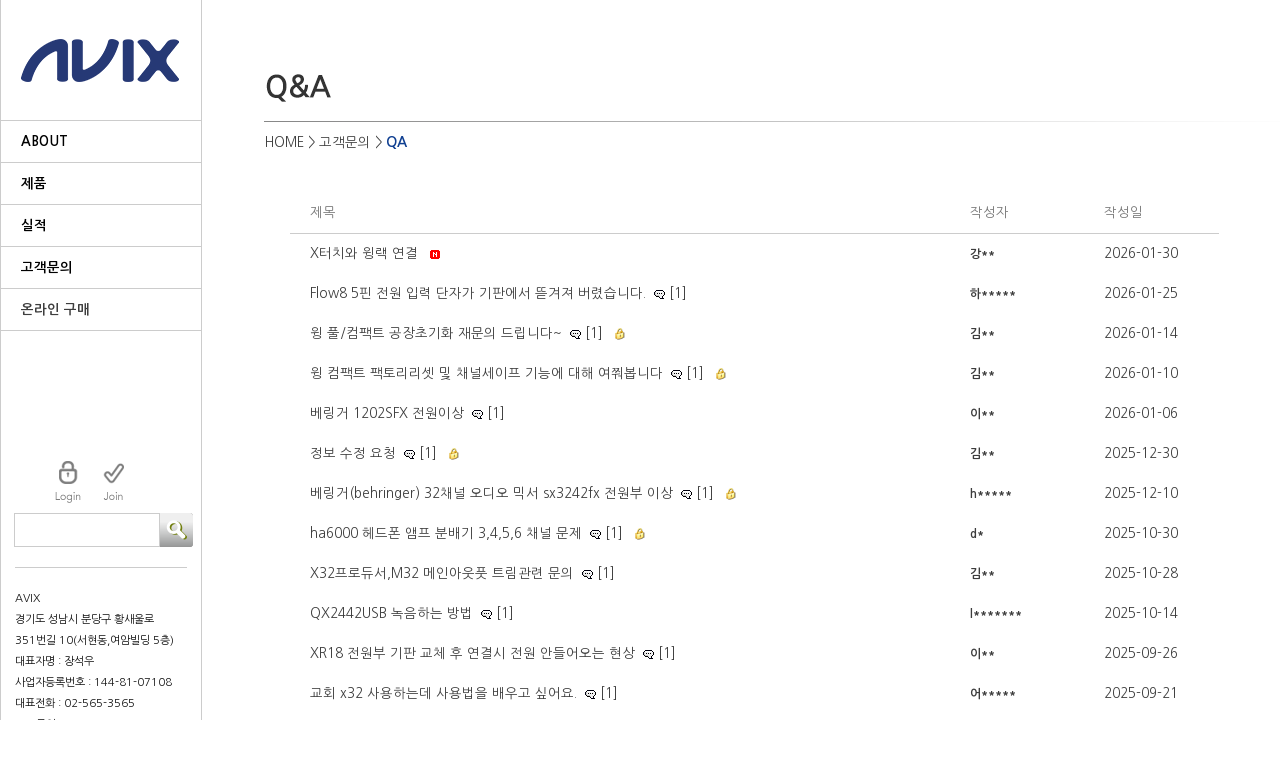

--- FILE ---
content_type: text/html
request_url: http://www.avixtech.co.kr/sub04-1.asp?idx=27
body_size: 27476
content:


<!DOCTYPE html PUBLIC "-//W3C//DTD XHTML 1.0 Transitional//EN" "http://www.w3.org/TR/xhtml1/DTD/xhtml1-transitional.dtd">
<html xmlns="http://www.w3.org/1999/xhtml">
    <head>		
		<meta http-equiv="Content-Type" content="text/html; charset=euc-kr" /> 		
		<meta http-equiv="X-UA-Compatible" content="IE=edge">
		<meta property="og:type" content="website"/>
		<meta property="og:title" content="아빅스"/>
		<meta property="og:url" content="http://www.avix.kr/index.asp"/>
		<meta property="og:description" content="방송&음향·영상 전문기업 : 베링거 behringer, NEXT-proaudio, Bugera, TANNOY 한국공식수입원"/>
		<meta property="og:image" content="http://www.avix.kr/img/AVIX3.jpg"/>
		<meta property="og:image:width" content="400" />
		<meta property="og:image:height" content="210" />
		
		<meta name="description" content="방송&음향·영상 전문기업 : 베링거 behringer, NEXT-proaudio, Bugera, TANNOY 한국공식수입원"/>
		<meta name="keywords" content="아빅스, 아빅스테크, 베링거코리아, 베링거, behringer, 넥스트프로오디오, 부게라, 탄노이, nextproaudio, bugera, tannoy">
		
		<meta name="naver-site-verification" content="bb7e4886cd4ed1dd489c1eda4e746c3c72c4be71"/>
		<meta name="google-site-verification" content="EwzbQklAxykI16lFafDnymamkNoG9oEcESjbv9-JBV0" />
		  
		<title> 아빅스 </title>
		<link rel="shortcut icon" href="/img/favicon.ico">
		<link rel="stylesheet" href="/inc/default.css" type="text/css"  />
		<link rel="stylesheet" href="/result/result.css" type="text/css"  />
        <link rel="stylesheet" href="/inc/fancyBox/jquery.fancybox.css" type="text/css"  />
		<link rel="canonical" href="http://www.avix.kr/index.asp">

		<script src='/inc/jquery-1.7.2.min.js'></script>
		<script src='/inc/jquery.easing.1.3.js'></script>
		<script src='/inc/bxslider/jquery.bxslider.js'></script>
        <script src='/inc/fancyBox/jquery.fancybox.js'></script>
        <script src='/inc/fancyBox/jquery.mousewheel-3.0.6.pack.js'></script>
		<script src='/inc/default.js'></script>
		<script src='/inc/placeholder.js'></script>
		<script src="/inc/se2/js/HuskyEZCreator.js"></script>
		<script>
			function sh_send(){
				if(document.shfrm.sh_txt.value == "") {
					alert("검색제품명을 입력해주세요.");
					document.shfrm.sh_txt.focus();
					return;
				}
				document.shfrm.submit();
			};

			function go_login(){
				window.open('/login.asp','popup',"width=480px,height=400px,scrollbars=no,toolbar=no,top=200px,left=500px");
			}
		</script>
	  

	</head>

	<body>
		<div class="main-wrap">
			<div class='m-left'>
				<h1><a href='/'><img src='/img/main/logo.gif' alt='LOGO'/></a></h1>

				<div class='navi'>
					<ul>
						<li class='one mLeft0'>ABOUT
							<ul class='navisub01'>
								<li><a href='/sub01-1.asp'>인사말</a></li>
								<li><a href='/history/historypage.asp'>연혁</a></li>
								<li class='busi_w'><p class='busi_wBtn'>사업 영역 ＋<p>
									<dl class='busi'>
										<dt><a href='/sub01-3-1.asp'>시스템통합</a></dt>
										<dt><a href='/sub01-3-2.asp'>IBS</a></dt>
										<dt><a href='/sub01-3-3.asp'>중계차/방송국</a></dt>
										<dt><a href='/sub01-3-4.asp'>시네마</a></dt>
										<dt><a href='/sub01-3-5.asp'>시스템 최적화</a></dt>
										<dt><a href='/sub01-3-6.asp'>행사지원</a></dt>
									</dl>
								</li>
								<li><a href='/result.asp?cate=z'>NEWS</a></li>
								<li><a href='/sub01-5.asp'>오시는 길</a></li>
							</ul>
						</li>

						<li class='mLeft1'>제품
							<ul class='navisub02'>
								<li class='bra_w'><p><a href='/brandpage.asp'>브랜드별</a></p>
									<!--
									<dl class='bra'>										
																				
										<dt>
											<a href='/product.asp?brand=MIDAS&mode=brSub'>
												MIDAS
											</a>
										</dt>	
																				
										<dt>
											<a href='/product.asp?brand=behringer&mode=brSub'>
												behringer
											</a>
										</dt>	
																				
										<dt>
											<a href='/product.asp?brand=Turbosound&mode=brSub'>
												Turbosound
											</a>
										</dt>	
																				
										<dt>
											<a href='/product.asp?brand=LAB. GRUPPEN&mode=brSub'>
												LAB. GRUPPEN
											</a>
										</dt>	
																				
										<dt>
											<a href='/product.asp?brand=KLARK TEKNIK&mode=brSub'>
												KLARK TEKNIK
											</a>
										</dt>	
																				
										<dt>
											<a href='/product.asp?brand=Bugera&mode=brSub'>
												Bugera
											</a>
										</dt>	
																				
										<dt>
											<a href='/product.asp?brand=TANNOY&mode=brSub'>
												TANNOY
											</a>
										</dt>	
																				
										<dt>
											<a href='/product.asp?brand=tc electronic&mode=brSub'>
												tc electronic
											</a>
										</dt>	
																				
										<dt>
											<a href='/product.asp?brand=TC HELICON&mode=brSub'>
												TC HELICON
											</a>
										</dt>	
																				
										<dt>
											<a href='/product.asp?brand=AURATONE&mode=brSub'>
												AURATONE
											</a>
										</dt>	
																				
										<dt>
											<a href='/product.asp?brand=ASTONE MICROPHONES&mode=brSub'>
												ASTONE MICROPHONES
											</a>
										</dt>	
																				
										<dt>
											<a href='/product.asp?brand=NEXT-Proaudio&mode=brSub'>
												NEXT-Proaudio
											</a>
										</dt>	
																				
										<dt>
											<a href='/product.asp?brand=SLS audio&mode=brSub'>
												SLS audio
											</a>
										</dt>	
																				
										<dt>
											<a href='/product.asp?brand=whirlwind&mode=brSub'>
												whirlwind
											</a>
										</dt>	
										
									</dl>
									-->
								</li>

								<li class='prd_w'><a href='/item.asp'>품목별</a>
									<!--
									<dl class='prd'>
										
										<dt><a href='/product.asp?mode=list&depth1=스피커'>스피커</a></dt>
										
										<dt><a href='/product.asp?mode=list&depth1=믹싱콘솔'>믹싱콘솔</a></dt>
										
										<dt><a href='/product.asp?mode=list&depth1=프로세서'>프로세서</a></dt>
										
										<dt><a href='/product.asp?mode=list&depth1=앰프'>앰프</a></dt>
										
										<dt><a href='/product.asp?mode=list&depth1=마이크로폰'>마이크로폰</a></dt>
										
										<dt><a href='/product.asp?mode=list&depth1=방송/레코딩'>방송/레코딩</a></dt>
										
										<dt><a href='/product.asp?mode=list&depth1=악기'>악기</a></dt>
										
										<dt><a href='/product.asp?mode=list&depth1=오디오 인터페이스'>오디오 인터페이스</a></dt>
										
										<dt><a href='/product.asp?mode=list&depth1=DI'>DI</a></dt>
										
										<dt><a href='/product.asp?mode=list&depth1=케이블/커넥터'>케이블/커넥터</a></dt>
										
										<dt><a href='/product.asp?mode=list&depth1=액세서리'>액세서리</a></dt>
										
										<dt><a href='/product.asp?mode=list&depth1=컨트롤러'>컨트롤러</a></dt>
										
										<dt><a href='/product.asp?mode=list&depth1=헤드폰'>헤드폰</a></dt>
										
										<dt><a href='/product.asp?mode=list&depth1=조명'>조명</a></dt>
										
										<dt><a href='/product.asp?mode=list&depth1=소프트웨어'>소프트웨어</a></dt>
										
									</dl>
									-->
								</li>
								<!--/product.asp?depth1=소프트웨어-->
								<!--<li><a href='/product.asp?mode=dis'>단종제품</a></li>--> <!-- /product.asp?mode=dis-->
								<!--li><a href='/multisup.asp '>조달 다수공급자물품</a></li><!-- /multisup.asp -->
							</ul>
						</li>
						
						<li class='mLeft2'>실적
							<ul class='navisub03'>
								<li><a href='/result.asp?cate=h'>공연장</a></li>
								<li><a href='/result.asp'>관공서 / 문예회관</a></li>
								<li><a href='/result.asp?cate=b'>교회</a></li>
								<li><a href='/result.asp?cate=c'>기업</a></li>
								<li><a href='/result.asp?cate=d'>학교</a></li>
								<li><a href='/result.asp?cate=e'>방송국</a></li>
								<li><a href='/result.asp?cate=f'>스포츠 시설</a></li>
								<li><a href='/result.asp?cate=g'>기타</a></li>
							</ul>
						</li>
						<li class='mLeft3'>고객문의
							<ul class='navisub04'>
								<li><a href='/sub04-1.asp?idx=27'>Q&A</a></li>
								<li><a href='/sub04-2.asp'>A/S 문의</a></li>
								<li><a href='/sub04-3.asp'>자료실</a></li><!-- sub04-3.asp -->
								<li><a href='/store/storepage.asp?area1=a'>판매대리점</a></li>
							</ul>
						</li>
						<!--li class='mLeft4'><a href='/multisup.asp '>조달 다수공급자물품</a></li><!-- /multisup.asp -->
						<li class='mLeft4'><a href='http://avixmall.com' target='_blank'>온라인 구매</a></li>
					</ul>
				</div><!-- navi END -->

				<div class='empty'></div><!-- empty END -->

				<div class='log-wrap'>
					
						<div class='box01'><a href='javascript:go_login()'><img src='/img/main/bt_login.png' alt=''/></a></div>
						<div class='box02'><a href='/mem_reg.asp'><img src='/img/main/bt_join.png' alt=''/></a></div>
					
				</div>

				<div class='serach'>
					<form name="shfrm" method="post" action="/serach.asp">
						<input type="hidden" name="mode" value="sh"/>
						<table cellspacing="0" cellpadding="0">
							<tr>
								<td><input type="text" name="sh_txt" class='sh_txt'></td>
								<td><a href='javascript:sh_send();'><img src='/img/main/bt_search.png' alt='' class='sh_img'/></a></td>
							</tr>
						</table>
					</form>
				</div>

				<div class='address'>					
					AVIX<br/>
					경기도 성남시 분당구 황새울로<br/>
					351번길 10(서현동,여암빌딩 5층)<br/>
					대표자명 : 장석우<br/>
					사업자등록번호 : 144-81-07108<br/>
					대표전화 : 02-565-3565<br/>
					A/S문의 : 02-3019-7313<br/>
					FAX : 02-565-3559<br/>
				</div>

				<div class='snslist'>
					<ul>
						<li><a href='http://avixtech.blog.me/' target="_blank"><img src='/img/main/bt_b.png' alt='블로그'/></a></li>
						<li><a href='http://www.facebook.com/avixtech' target="_blank"><img src='/img/main/bt_f.png' alt='페이스북'/></a></li>
						<li><a href='http://www.instagram.com/avix.tech' target="_blank"><img src='/img/main/bt_i.png' alt='인스타그램'/></a></li>
					</ul>
				</div>

			</div><!-- m-left END -->

			<div class='m-right'>
	
	<img src='/img/sub4/sub4-1_title.gif' alt='타이틀'/>

	<div class='tit-navi'><a href='/'>HOME</a> > 고객문의 > <span class='tit-navi-sel'>QA</span></div>
	
	<div class='sub_bo'>
	

<script language="javascript">
	function go_page(num) {
		document.frm.c_page.value=num;
		document.frm.submit();
	}

	function go_view(idx,li_idx){
		document.location.href='?idx='+idx+'&li_idx='+li_idx+'&mode=view';
	}
</script>


<form name="frm" method="post" action="?">
	<input type="hidden" name="c_page" value="">
	<input type="hidden" name="idx" value="27">
  
 
	<table width="95%" cellspacing="0" cellpadding="0" style="text-align:left;margin:0 auto;"">
		<tr>
			<td class="bbs_header" style="width:590px; color:#777; text-indent:20px; border-bottom:1px solid #ccc; height:40px; line-height:40px;">제목</td>
			<td class="bbs_header" style="width:120px; color:#777; text-indent:20px; border-bottom:1px solid #ccc; height:40px; line-height:40px;">작성자</td>
			<td class="bbs_header" style="width:120px; color:#777; text-indent:20px; border-bottom:1px solid #ccc; height:40px; line-height:40px;">작성일</td>			
		</tr>

			 
		<tr>
			
   			<td class="bbs_cont"  style="width:590px;text-align:left; height:40px; line-height:40px; text-indent:20px;">
				
					<a href="javascript:go_view('27','757')">X터치와 윙랙 연결</a>
				&nbsp;
					<img src="/bbs/img/new_sr.gif" style="vertical-align:middle;">
				
			</td>
			<td class="bbs_cont"  style="width:120px; height:40px; line-height:40px; font-size:12px;font-weight:bold; text-indent:20px;">강**</td>
			<td class="bbs_cont"  style="width:120px; height:40px; line-height:40px; text-indent:20px;">2026-01-30</td>
			
		</tr>

			 
		<tr>
			
   			<td class="bbs_cont"  style="width:590px;text-align:left; height:40px; line-height:40px; text-indent:20px;">
				
					<a href="javascript:go_view('27','756')">Flow8 5핀 전원 입력 단자가 기판에서 뜯겨져 버렸습니다.&nbsp;&nbsp;<img src=/bbs/img/comment.gif style=vertical-align:middle;>&nbsp;<span class=red_txt_s>[1]</span></a>
				
			</td>
			<td class="bbs_cont"  style="width:120px; height:40px; line-height:40px; font-size:12px;font-weight:bold; text-indent:20px;">하*****</td>
			<td class="bbs_cont"  style="width:120px; height:40px; line-height:40px; text-indent:20px;">2026-01-25</td>
			
		</tr>

			 
		<tr>
			
   			<td class="bbs_cont"  style="width:590px;text-align:left; height:40px; line-height:40px; text-indent:20px;">
				
					<a href="javascript:go_view('27','755')">윙 풀/컴팩트 공장초기화 재문의 드립니다~&nbsp;&nbsp;<img src=/bbs/img/comment.gif style=vertical-align:middle;>&nbsp;<span class=red_txt_s>[1]</span></a>
				&nbsp;
					<img src="/bbs/img/lock.gif" style="vertical-align:middle;">
				
			</td>
			<td class="bbs_cont"  style="width:120px; height:40px; line-height:40px; font-size:12px;font-weight:bold; text-indent:20px;">김**</td>
			<td class="bbs_cont"  style="width:120px; height:40px; line-height:40px; text-indent:20px;">2026-01-14</td>
			
		</tr>

			 
		<tr>
			
   			<td class="bbs_cont"  style="width:590px;text-align:left; height:40px; line-height:40px; text-indent:20px;">
				
					<a href="javascript:go_view('27','754')">윙 컴팩트 팩토리리셋 및 채널세이프 기능에 대해 여쭤봅니다&nbsp;&nbsp;<img src=/bbs/img/comment.gif style=vertical-align:middle;>&nbsp;<span class=red_txt_s>[1]</span></a>
				&nbsp;
					<img src="/bbs/img/lock.gif" style="vertical-align:middle;">
				
			</td>
			<td class="bbs_cont"  style="width:120px; height:40px; line-height:40px; font-size:12px;font-weight:bold; text-indent:20px;">김**</td>
			<td class="bbs_cont"  style="width:120px; height:40px; line-height:40px; text-indent:20px;">2026-01-10</td>
			
		</tr>

			 
		<tr>
			
   			<td class="bbs_cont"  style="width:590px;text-align:left; height:40px; line-height:40px; text-indent:20px;">
				
					<a href="javascript:go_view('27','753')">베링거 1202SFX   전원이상&nbsp;&nbsp;<img src=/bbs/img/comment.gif style=vertical-align:middle;>&nbsp;<span class=red_txt_s>[1]</span></a>
				
			</td>
			<td class="bbs_cont"  style="width:120px; height:40px; line-height:40px; font-size:12px;font-weight:bold; text-indent:20px;">이**</td>
			<td class="bbs_cont"  style="width:120px; height:40px; line-height:40px; text-indent:20px;">2026-01-06</td>
			
		</tr>

			 
		<tr>
			
   			<td class="bbs_cont"  style="width:590px;text-align:left; height:40px; line-height:40px; text-indent:20px;">
				
					<a href="javascript:go_view('27','752')">정보 수정 요청&nbsp;&nbsp;<img src=/bbs/img/comment.gif style=vertical-align:middle;>&nbsp;<span class=red_txt_s>[1]</span></a>
				&nbsp;
					<img src="/bbs/img/lock.gif" style="vertical-align:middle;">
				
			</td>
			<td class="bbs_cont"  style="width:120px; height:40px; line-height:40px; font-size:12px;font-weight:bold; text-indent:20px;">김**</td>
			<td class="bbs_cont"  style="width:120px; height:40px; line-height:40px; text-indent:20px;">2025-12-30</td>
			
		</tr>

			 
		<tr>
			
   			<td class="bbs_cont"  style="width:590px;text-align:left; height:40px; line-height:40px; text-indent:20px;">
				
					<a href="javascript:go_view('27','751')">베링거(behringer) 32채널 오디오 믹서 sx3242fx 전원부 이상&nbsp;&nbsp;<img src=/bbs/img/comment.gif style=vertical-align:middle;>&nbsp;<span class=red_txt_s>[1]</span></a>
				&nbsp;
					<img src="/bbs/img/lock.gif" style="vertical-align:middle;">
				
			</td>
			<td class="bbs_cont"  style="width:120px; height:40px; line-height:40px; font-size:12px;font-weight:bold; text-indent:20px;">h*****</td>
			<td class="bbs_cont"  style="width:120px; height:40px; line-height:40px; text-indent:20px;">2025-12-10</td>
			
		</tr>

			 
		<tr>
			
   			<td class="bbs_cont"  style="width:590px;text-align:left; height:40px; line-height:40px; text-indent:20px;">
				
					<a href="javascript:go_view('27','750')">ha6000 헤드폰 앰프 분배기 3,4,5,6 채널 문제&nbsp;&nbsp;<img src=/bbs/img/comment.gif style=vertical-align:middle;>&nbsp;<span class=red_txt_s>[1]</span></a>
				&nbsp;
					<img src="/bbs/img/lock.gif" style="vertical-align:middle;">
				
			</td>
			<td class="bbs_cont"  style="width:120px; height:40px; line-height:40px; font-size:12px;font-weight:bold; text-indent:20px;">d*</td>
			<td class="bbs_cont"  style="width:120px; height:40px; line-height:40px; text-indent:20px;">2025-10-30</td>
			
		</tr>

			 
		<tr>
			
   			<td class="bbs_cont"  style="width:590px;text-align:left; height:40px; line-height:40px; text-indent:20px;">
				
					<a href="javascript:go_view('27','749')">X32프로듀서,M32 메인아웃풋 트림관련 문의&nbsp;&nbsp;<img src=/bbs/img/comment.gif style=vertical-align:middle;>&nbsp;<span class=red_txt_s>[1]</span></a>
				
			</td>
			<td class="bbs_cont"  style="width:120px; height:40px; line-height:40px; font-size:12px;font-weight:bold; text-indent:20px;">김**</td>
			<td class="bbs_cont"  style="width:120px; height:40px; line-height:40px; text-indent:20px;">2025-10-28</td>
			
		</tr>

			 
		<tr>
			
   			<td class="bbs_cont"  style="width:590px;text-align:left; height:40px; line-height:40px; text-indent:20px;">
				
					<a href="javascript:go_view('27','748')">QX2442USB 녹음하는 방법&nbsp;&nbsp;<img src=/bbs/img/comment.gif style=vertical-align:middle;>&nbsp;<span class=red_txt_s>[1]</span></a>
				
			</td>
			<td class="bbs_cont"  style="width:120px; height:40px; line-height:40px; font-size:12px;font-weight:bold; text-indent:20px;">l*******</td>
			<td class="bbs_cont"  style="width:120px; height:40px; line-height:40px; text-indent:20px;">2025-10-14</td>
			
		</tr>

			 
		<tr>
			
   			<td class="bbs_cont"  style="width:590px;text-align:left; height:40px; line-height:40px; text-indent:20px;">
				
					<a href="javascript:go_view('27','747')">XR18 전원부 기판 교체 후 연결시 전원 안들어오는 현상&nbsp;&nbsp;<img src=/bbs/img/comment.gif style=vertical-align:middle;>&nbsp;<span class=red_txt_s>[1]</span></a>
				
			</td>
			<td class="bbs_cont"  style="width:120px; height:40px; line-height:40px; font-size:12px;font-weight:bold; text-indent:20px;">이**</td>
			<td class="bbs_cont"  style="width:120px; height:40px; line-height:40px; text-indent:20px;">2025-09-26</td>
			
		</tr>

			 
		<tr>
			
   			<td class="bbs_cont"  style="width:590px;text-align:left; height:40px; line-height:40px; text-indent:20px;">
				
					<a href="javascript:go_view('27','746')">교회 x32 사용하는데 사용법을 배우고 싶어요.&nbsp;&nbsp;<img src=/bbs/img/comment.gif style=vertical-align:middle;>&nbsp;<span class=red_txt_s>[1]</span></a>
				
			</td>
			<td class="bbs_cont"  style="width:120px; height:40px; line-height:40px; font-size:12px;font-weight:bold; text-indent:20px;">어*****</td>
			<td class="bbs_cont"  style="width:120px; height:40px; line-height:40px; text-indent:20px;">2025-09-21</td>
			
		</tr>

			 
		<tr>
			
   			<td class="bbs_cont"  style="width:590px;text-align:left; height:40px; line-height:40px; text-indent:20px;">
				
					<a href="javascript:go_view('27','745')">베링거 윙 컴팩트 웨이브즈 모듈 장착 관련 문의&nbsp;&nbsp;<img src=/bbs/img/comment.gif style=vertical-align:middle;>&nbsp;<span class=red_txt_s>[1]</span></a>
				&nbsp;
					<img src="/bbs/img/lock.gif" style="vertical-align:middle;">
				
			</td>
			<td class="bbs_cont"  style="width:120px; height:40px; line-height:40px; font-size:12px;font-weight:bold; text-indent:20px;">마**</td>
			<td class="bbs_cont"  style="width:120px; height:40px; line-height:40px; text-indent:20px;">2025-09-14</td>
			
		</tr>

			 
		<tr>
			
   			<td class="bbs_cont"  style="width:590px;text-align:left; height:40px; line-height:40px; text-indent:20px;">
				
					<a href="javascript:go_view('27','744')">SX2442 갖고 있습니다만,&nbsp;&nbsp;<img src=/bbs/img/comment.gif style=vertical-align:middle;>&nbsp;<span class=red_txt_s>[1]</span></a>
				
			</td>
			<td class="bbs_cont"  style="width:120px; height:40px; line-height:40px; font-size:12px;font-weight:bold; text-indent:20px;">김**</td>
			<td class="bbs_cont"  style="width:120px; height:40px; line-height:40px; text-indent:20px;">2025-09-12</td>
			
		</tr>

			 
		<tr>
			
   			<td class="bbs_cont"  style="width:590px;text-align:left; height:40px; line-height:40px; text-indent:20px;">
				
					<a href="javascript:go_view('27','743')">p16 hq 관련 문의&nbsp;&nbsp;<img src=/bbs/img/comment.gif style=vertical-align:middle;>&nbsp;<span class=red_txt_s>[1]</span></a>
				&nbsp;
					<img src="/bbs/img/lock.gif" style="vertical-align:middle;">
				
			</td>
			<td class="bbs_cont"  style="width:120px; height:40px; line-height:40px; font-size:12px;font-weight:bold; text-indent:20px;">장*</td>
			<td class="bbs_cont"  style="width:120px; height:40px; line-height:40px; text-indent:20px;">2025-09-12</td>
			
		</tr>

			 
		<tr>
			
   			<td class="bbs_cont"  style="width:590px;text-align:left; height:40px; line-height:40px; text-indent:20px;">
				
					<a href="javascript:go_view('27','742')">안녕하세요 xr 18 usb 연결 해서 사용중인데 지터(클릭)노이즈가 발생합니다.&nbsp;&nbsp;<img src=/bbs/img/comment.gif style=vertical-align:middle;>&nbsp;<span class=red_txt_s>[1]</span></a>
				&nbsp;
					<img src="/bbs/img/lock.gif" style="vertical-align:middle;">
				
			</td>
			<td class="bbs_cont"  style="width:120px; height:40px; line-height:40px; font-size:12px;font-weight:bold; text-indent:20px;">김**</td>
			<td class="bbs_cont"  style="width:120px; height:40px; line-height:40px; text-indent:20px;">2025-09-10</td>
			
		</tr>

			 
		<tr>
			
   			<td class="bbs_cont"  style="width:590px;text-align:left; height:40px; line-height:40px; text-indent:20px;">
				
					<a href="javascript:go_view('27','741')">Xr18&nbsp;&nbsp;<img src=/bbs/img/comment.gif style=vertical-align:middle;>&nbsp;<span class=red_txt_s>[1]</span></a>
				
			</td>
			<td class="bbs_cont"  style="width:120px; height:40px; line-height:40px; font-size:12px;font-weight:bold; text-indent:20px;">조**</td>
			<td class="bbs_cont"  style="width:120px; height:40px; line-height:40px; text-indent:20px;">2025-09-10</td>
			
		</tr>

			 
		<tr>
			
   			<td class="bbs_cont"  style="width:590px;text-align:left; height:40px; line-height:40px; text-indent:20px;">
				
					<a href="javascript:go_view('27','740')">Goxlr tc-helicon 제품 문의&nbsp;&nbsp;<img src=/bbs/img/comment.gif style=vertical-align:middle;>&nbsp;<span class=red_txt_s>[1]</span></a>
				&nbsp;
					<img src="/bbs/img/lock.gif" style="vertical-align:middle;">
				
			</td>
			<td class="bbs_cont"  style="width:120px; height:40px; line-height:40px; font-size:12px;font-weight:bold; text-indent:20px;">T****</td>
			<td class="bbs_cont"  style="width:120px; height:40px; line-height:40px; text-indent:20px;">2025-09-02</td>
			
		</tr>

			 
		<tr>
			
   			<td class="bbs_cont"  style="width:590px;text-align:left; height:40px; line-height:40px; text-indent:20px;">
				
					<a href="javascript:go_view('27','739')">x air 18 as질문입니다&nbsp;&nbsp;<img src=/bbs/img/comment.gif style=vertical-align:middle;>&nbsp;<span class=red_txt_s>[1]</span></a>
				&nbsp;
					<img src="/bbs/img/lock.gif" style="vertical-align:middle;">
				
			</td>
			<td class="bbs_cont"  style="width:120px; height:40px; line-height:40px; font-size:12px;font-weight:bold; text-indent:20px;">변**</td>
			<td class="bbs_cont"  style="width:120px; height:40px; line-height:40px; text-indent:20px;">2025-09-02</td>
			
		</tr>

			 
		<tr>
			
   			<td class="bbs_cont"  style="width:590px;text-align:left; height:40px; line-height:40px; text-indent:20px;">
				
					<a href="javascript:go_view('27','738')">로직보드&nbsp;&nbsp;<img src=/bbs/img/comment.gif style=vertical-align:middle;>&nbsp;<span class=red_txt_s>[1]</span></a>
				&nbsp;
					<img src="/bbs/img/lock.gif" style="vertical-align:middle;">
				
			</td>
			<td class="bbs_cont"  style="width:120px; height:40px; line-height:40px; font-size:12px;font-weight:bold; text-indent:20px;">차**</td>
			<td class="bbs_cont"  style="width:120px; height:40px; line-height:40px; text-indent:20px;">2025-08-22</td>
			
		</tr>

		
    </table>
	
	<!-- 검색어 부분 -->
	<table width="95%" height="45px" cellspacing="0" cellpadding="0" style="border:1px solid #EEEEEE;text-align:left;border-collapse:collapse;margin:20px auto 20px auto;">
		<tr style="width:940px;height:25px;">
			<td style="width:80px; padding-top:10px;">&nbsp;&nbsp;<strong>검색어</strong></td>
			<td >
				<input type="text" name="s_txt" value="" style="width:160px;border:1px solid #aaa">&nbsp;&nbsp;&nbsp;
				<input type="image" src="/_admin/img/btn_search.gif" align="absmiddle" style="border:none">
			</td>
		</tr>
	</table>
	
    </form>

	<table width="95%" cellspacing=0 cellpadding=0 style="margin:0 auto;border-top:1px solid #eee;">
		<tr>
			<td style="width:20%;height:45px;text-align:right; padding-top:20px;"><a href="?idx=27&mode=new"><img src="/bbs/img/btn_write.gif"></a>
			</td>			
		</tr>
		<tr><!-- 페이저 호출 -->
			<table width=891px cellspacing=0 cellpadding=0 class='pagenavi'><tr><td style=height:45px;text-align:center;>&nbsp;<img src=/img/btn_first.gif onclick=javascript:go_page('1'); style='vertical-align:middle; cursor:pointer;'>&nbsp;&nbsp;<img src=/img/btn_pre.gif onclick=javascript:go_page('0') style='vertical-align:middle;cursor:pointer;'>&nbsp;&nbsp;<a href=javascript:go_page('1')>&nbsp;&nbsp;<span class=c_page style='font-size:18px; color:#000; font-weight:bold;'>1</span>&nbsp;&nbsp;</a><a href=javascript:go_page('2')>&nbsp;&nbsp;2&nbsp;&nbsp;</a><a href=javascript:go_page('3')>&nbsp;&nbsp;3&nbsp;&nbsp;</a><a href=javascript:go_page('4')>&nbsp;&nbsp;4&nbsp;&nbsp;</a><a href=javascript:go_page('5')>&nbsp;&nbsp;5&nbsp;&nbsp;</a><a href=javascript:go_page('6')>&nbsp;&nbsp;6&nbsp;&nbsp;</a><a href=javascript:go_page('7')>&nbsp;&nbsp;7&nbsp;&nbsp;</a><a href=javascript:go_page('8')>&nbsp;&nbsp;8&nbsp;&nbsp;</a><a href=javascript:go_page('9')>&nbsp;&nbsp;9&nbsp;&nbsp;</a><a href=javascript:go_page('10')>&nbsp;&nbsp;10&nbsp;&nbsp;</a>&nbsp;&nbsp;<img src=/img/btn_next.gif onclick=javascript:go_page('2'); style='vertical-align:middle;cursor:pointer;'>&nbsp;&nbsp;<img src=/img/btn_end.gif onclick=javascript:go_page('34') style='vertical-align:middle;cursor:pointer;'></td></tr></table>
		</tr>
		
   </table>




	</div>
	
			</div><!-- m-right END -->

		</div><!-- main-wrap END -->
		
		<div class='footer'>
			<div class='footerInner'>
				<a href='/shopPolicy.asp' class='footer-po1'></a>
				<a href='/pi.asp' class='footer-po2'></a>
				<a href='/sitemap.asp' class='footer-po3'></a>
			</div>
		</div>
	</body>
</html>

--- FILE ---
content_type: text/css
request_url: http://www.avixtech.co.kr/inc/default.css
body_size: 10114
content:
/*초기화 코드*/


@charset "euc-kr";
@import url("http://fonts.googleapis.com/earlyaccess/nanumgothic.css");

html, body, div, span, object, iframe, h1, h2, h3, h4, h5, h6, p, del, dfn, em, img, ins, kbd, q, samp, small, strong, 
b, i, dl, dt, dd, ol, ul, li, fieldset, form, label, table, tbody, tfoot, thead, tr, th, td, article, aside, footer, header, nav, section ,article{
  margin:0;
  padding:0;
  border:0;
  outline:0;
  font-size:10pt;
  font-family:'나눔고딕', NanumGothic, 'Nanum Gothic',arial, Helvetica, AppleGothic, sans-serif;
  vertical-align:baseline;  
}


a:link {text-decoration:none;color:#3d3d3d;}
a:visited {text-decoration:none;color:#3d3d3d;}
a:active {text-decoration:none;color:#3d3d3d;}
a:hover {text-decoration:none;color:#3d3d3d;}

body{ background-color:#fff;margin-left:0;margin-top:0;margin-right:0;}
body,button{ line-height:1.8em;font-size:12px; color:#3d3d3d; }

input,select{
font-size:11px;
font-family:arial, Helvetica, AppleGothic, sans-serif;
color:#3d3d3d;
border:1px solid #bbb;
}

img,fieldset,iframe{border:0 none}
br{letter-spacing:0px;}
header, footer, aside, section, article,div { display:block; }
div,ul,li{margin:0;padding:0;list-style:none;display:block}



/*이미지 슬라이더 CSS*/
.bx-controls {position:relative;}
.bx-controls .bx-pager{position:absolute; top:-70px; right:50%; z-index:999; margin-right:-61px;}
.bx-controls .bx-pager .bx-pager-item{display:inline-block; margin:0 2px; z-index:9999;}
.bx-wrapper .bx-pager.bx-default-pager a{background-image:url('/img/main/best_dot01.png'); width:18px; height:18px; display:block; }
.bx-wrapper .bx-pager.bx-default-pager a.active {
	background-image: url('/img/main/best_dot02.png'); width:68px; height:18px; display:block;
}
.bx-main-sl .bx-prev {left: 50px; background: url('/img/main/play_left.png') no-repeat ;}
.bx-main-sl .bx-next {right: 50px; background: url('/img/main/play_right.png') no-repeat ;}
.bx-main-sl .bx-prev:hover {background-position: 0 0;}
.bx-main-sl .bx-next:hover {background-position: 0 0;}
.bx-main-sl .bx-controls-direction a { position: absolute; top: 50%; margin-top: -22%;	outline: 0;	width: 32px; height: 71px; text-indent: -9999px; z-index: 9999;}
.bx-main-sl .bx-controls-direction a.disabled {	display: none;}

.main-wrap {display:table; margin:0 auto; width:1280px;}
.m-left {display:table-cell; width:200px; vertical-align:top; /*background-color:#333;*/ border-left:1px solid #ccc; border-right:1px solid #ccc;}
.m-right {display:table-cell; width:100%; vertical-align:top;}

/* 메인 왼쪽 부분 CSS */
.m-left .navi {}
.m-left .navi > ul > li {width:200px; border-bottom:1px solid #ccc; color:#000; font-weight:bold; text-indent:20px; display:block; padding:10px 0; cursor:pointer; position:relative;}
.m-left .navi > ul > li:hover {background-color:#153f91; color:#fff;}
.m-left .navi > ul > li:hover > a {color:#fff;}
.m-left .navi > ul > li.one {border-top:1px solid #ccc;}
.m-left .navi > ul > li > ul {display:none; position:absolute; width:200px; background-color:#153f91; border-top:1px solid #ccc; border-right:1px solid #ccc; border-bottom:1px solid #ccc; z-index:99999;}

.navisub01{left:200px; top:-1px; padding:5px 0;}
.navisub02{left:200px; top:-1px; padding:5px 0;}
.navisub03{left:200px; top:-1px; padding:5px 0;}
.navisub04{left:200px; top:-1px; padding:5px 0;}

.navisub02 .bra_w p a {color:#fff;}
.navisub02 .bra_w p a:hover {color:#b0559a;}

.navisub02 .bra_w p:hover {color:#b0559a;}
.navisub02 .prd_w p:hover {color:#b0559a;}

.m-left .navi > ul > li > ul > li > a {color:#fff; display:block; padding:5px 0; text-indent:30px;}
.m-left .navi > ul > li > ul > li > a:hover {color:#b0559a;}

.busi_w {text-indent:30px; padding:5px 0;}
.busi_w > p:hover {color:#b0559a;}
.busi {display:none;}
.busi > p{padding:5px 0;}
.busi dt a {color:#fff; display:block; padding:5px 0 0 20px; width:160px;}
.busi dt a:hover {color:#b0559a;}

.bra{display:none;}
.bra_w {text-indent:30px;}
.bra_w > p {padding:5px 0;}
.bra dt a {color:#fff; display:block; padding:5px 0 0 20px; width:160px;}
.bra dt a:hover {color:#b0559a;}

.prd{display:none;}
.prd_w {text-indent:30px;}
.prd_w > p {padding:5px 0;}
.prd dt a {color:#fff; display:block; padding:5px 0 0 20px; width:160px;}
.prd dt a:hover {color:#b0559a;}

.empty {width:200px; height:120px;}

/*왼쪽 로그인 / 회원가입 버튼부분 */
.log-wrap {width:132px; margin:10px auto;}
.log-wrap:after {content:''; display:block; clear:both;}
.log-wrap > .box01,box02 {float:left; padding:0 20px;}

.log-wrap {color:#111;}
.log-wrap > div > a {color:#111;}
.log-wrap > .box03,box04 {float:left; padding:0 5px;}



.address {padding:20px 0px; color:#111; font-size:11px; margin:20px 14px; border-top:1px solid #ccc; border-bottom:1px solid #ccc;}

.snslist {padding:0 0 30px 0;}
.snslist > ul {margin:10px 0 0 9px;}
.snslist > ul:after {content:''; display:block; clear:both;}
.snslist > ul > li {float:left; padding:5px;}

/* 메인 오른족 부분 CSS */
.m-right > img {width:1078px;}
.m-right > div > img{width:1078px;}
.m-right .main-img{}
.m-right .main-img .main-sl li img {width:100%;}
.m-right .main-img > img {width:100%;}
.m-right .main-navi{width:1024px; margin:0 auto;}
.m-right .main-navi > ul {width:1078px; margin:70px auto 30px;}
.m-right .main-navi > ul:after {content:''; display:block; clear:both;}
.m-right .main-navi > ul > li{float:left; margin:0 40px;}
.m-right .main-navi > ul > li > a > img {width:180px;}

.serach {width:175px; margin:0 auto 20px;}
.serach .sh_txt {height:30px; line-height:30px; border:none; font-size:18px; width:140px;vertical-align:middle; border:1px solid #ccc;}
.serach .sh_img {vertical-align:middle;}

/* 서브페이지 상단 작은 네비표시바 */
.tit-navi {margin:10px 0 0 63px;}
.tit-navi-sel{font-weight:bold; color:#0f3f91; font-size:14px;} /* 네비게이션 선택 */

.item_tit {margin: 20px 0 10px 60px; border-bottom: 1px solid #ccc; padding: 20px 0; }
.item_tit > h2 {font-size: 2rem; font-weight: 500;}

/* 서브1 컨텐트 마진값 */
.sub1-cont {margin-top:30px;}


/* sub04 게시판 부분 */
.sub_bo {width:978px; margin:40px 0 0 63px;}

/* 회원가입 */
.mem_reg_box {margin:30px 0 0 100px;}
.mem_reg_box .mem_tit{font-size:30px; font-weight:bold; padding:0 0 20px 0; border-bottom:2px solid #111;}

.td_title{background:#fafafa;width:110px;height:26px;text-align:center;padding:5px;font-size:12px;border:1px solid #cbcbcb;border-collapse:collapse; vertical-align:middle;}
.td_value{height:36px;text-align:left;padding:5px;border:1px solid #cbcbcb;border-collapse:collapse; vertical-align:middle;}
.td_value input {height:20px; font-size:14px; line-height:20px;}
.td_value select{height:20px; font-size:14px; line-height:20px;}

/* 로그인 팝업 CSS  */
.login_wrap {margin:30px 0 0 0px;}
.top_tit {font-size:30px; font-weight:bold; border-bottom:2px solid #111; padding:0 0 20px 0; margin:0 0 50px 0; text-indent:30px;}

.id_txt_wrap,.pw_txt_wrap {vertical-align:middle; padding:10px;}

.login_inputbox table > tbody > tr > td {vertical-align:top;}
.id_txt , .pw_txt {font-size:16px; font-weight:bold; padding:0px 0 0 50px; vertical-align:middle;}

.login_navi > ul {width:160px; margin:20px auto;}
.login_navi > ul:after {content:''; display:block; clear:both;}
.login_navi > ul > li{float:left;}

.inputok {margin:0 0 0 10px;}
#login_txt, #pw {width:200px; height:40px; vertical-align:top; font-size:18px;}


/* 브랜드 페이지 CSS - /brandpage.asp */
.brandpage_tit > img {width:1078px;}

.brandpage_wrap {width:1078px;}
.brandpage_wrap > ul{margin:50px 0 50px 100px;}
.brandpage_wrap > ul:after {content:''; display:block; clear:both;}
.brandpage_wrap > ul > li {float:left; width:242px; height:242px; border:1px solid #ccc;}
.brandpage_wrap > ul > li .brand_logoimg {height:180px; width:242px; text-align:center; vertical-align:middle; display:table-cell;}
.brandpage_wrap > ul > li .brand_logoimg > img {width:160px;}
.brandpage_wrap > ul > li .brand_subject {text-align:center; font-size:16px; font-weight:bold;}


/* 이용약관 페이지 CSS - /shopPolicy.asp */
.shoppolicy_tit {margin:78px 0 0 63px; font-size:30px; font-weight:bold; border-bottom:1px solid #999; padding:0 0 20px 0;}
.shoppolicy_cont_wrap {margin:30px 0 0 63px; border:1px solid #999; width:1015px; height:500px; overflow:scroll;}
.shoppolicy_cont_wrap > .shoppolicy_cont_inner {padding:10px;}

/* 사이트 맵 CSS - /sitemap.asp */
.sitemap_tit {margin:78px 0 0 63px; font-size:30px; font-weight:bold; border-bottom:1px solid #999; padding:0 0 20px 0;}
.sitemap_cont_wrap {margin:30px 0 30px 63px; width:1015px;}
.sitemap_cont_wrap:after {content:''; display:block; clear:both;}
.sitemap_cont_wrap > div {float:left; width:243px; margin:0 5px;}
.sitemap_cont_wrap > div .sitemap-tit {font-weight:bold; font-size:20px;}/* 사이트맵 폰트 및 사이즈 */

.sitemap_cont_wrap > div ul {margin:0 0 0 15px;}
.sitemap_cont_wrap > div ul li {margin:5px 0;}
.sitemap_cont_wrap > div ul li a:hover {color:red; font-weight:bold;}

.sitemap01 {padding-top:10px;}
.sitemap02 {padding-top:10px;}
.sitemap03 {padding-top:10px;}
.sitemap04 {padding-top:10px;}



/* 푸터 CSS */

.footer {background-image:url("/img/main/footer.gif"); background-repeat:no-repeat; background-position:center; height:97px;}

.footer > .footerInner {position:relative; width:1200px; margin:0 auto;}
.footer > .footerInner > .footer-po1 {position:absolute; width:70px; height:30px; top:10px; left:700px; background: url("[data-uri]") 0 0 repeat;}
.footer > .footerInner > .footer-po2 {position:absolute; width:110px; height:30px; top:10px; left:780px; background: url("[data-uri]") 0 0 repeat;}
.footer > .footerInner > .footer-po3 {position:absolute; width:80px; height:30px; top:10px; left:1000px; background: url("[data-uri]") 0 0 repeat;}

--- FILE ---
content_type: text/css
request_url: http://www.avixtech.co.kr/result/result.css
body_size: 1610
content:
/* 전체*/
.bo_wrap {margin:0px 0 0 0px; width:1078px;}


/* 글쓰기*/

.txt_bb {color:#dc5772;}
.wtxt {font-size:12px; text-indent:10px; display:inline-block; *display:inline; *zoom:1;}
h1.title {font-size:25px; padding:15px 0; border-top:2px solid #111; border-bottom:1px solid #111; margin:0 0 30px 0;}


/*리스트*/
.tit > h2 > img {width:1078px;}
.list_wrap { margin:10px 0 0 63px;}

.list_wrap:after {content:''; display:block; clear:both;}
.list_wrap .bo_list {width:450px; float:left; margin:20px 25px;}
.list_wrap .bo_list .f_wrap .f1 {font-size:20px; font-weight:bold; padding:0 0 10px 0;}
.list_wrap .bo_list .f_wrap .f2 img {width:437px; height:259px;}

.pagenavi {padding-top:30px;}


.writecs {padding:20px 0 0 0; width:978px; clear:both;}


/* 뷰 */
.bo_wrap_top > h2 > img {width:1078px;}

.bo_wrap_view > .bo_list {}
.bo_wrap_view > .bo_list > .titie {width:1000px; margin:20px 0 0 63px; /*border-bottom:1px solid #153f91; border-top:2px solid #153f91;*/
 font-size:20px; font-weight:bold; padding:10px 0;
 behavior: url("/inc/PIE.htc"); background-color:#fff;/*ie7,8 대응코드*/
}
.bo_wrap_view > .bo_list > .f_wrap{width:1000px; margin:20px 0 0 63px;}
.bo_wrap_view > .bo_list > .f_wrap {display:block;}

.bo_wrap_view .bo_list .f_wrap .f1 > img {max-width:978px;}

.viewtb {width:1000px; margin:20px 0 20px 63px;}
.con_txt {width:1000px; margin:20px 0 0 63px; /*border:1px solid #153f91;*/ padding:5px; min-height:300px; max-width:1015px;
	/*border-radius:10px 10px 10px 10px;
	behavior: url("/inc/PIE.htc"); background-color:#fff;/*ie7,8 대응코드*/
}

--- FILE ---
content_type: application/x-javascript
request_url: http://www.avixtech.co.kr/inc/default.js
body_size: 926
content:
$(function(){	

	$('.navi > ul > li').mouseenter(function(){
		$('.navi > ul > li').find('ul').hide();
		$(this).stop().find('ul').slideDown(150);
	});

	

	$('.navisub01,.navisub02,.navisub03,.navisub04').mouseleave(function(){
		$(this).hide();
	});

	$('.navi > ul').mouseleave(function(){
		$('.navisub01,.navisub02,.navisub03,.navisub04').hide();
	});


	/* 메인 슬라이드 */
	$('.main-sl').bxSlider({
		auto:true,
		mode:'fade',
		speed:1000,
		wrapperClass: 'bx-main-sl'
	});

	/* 왼쪽 사업영역 메뉴 스크립트 */
	$('.busi_w').click(function(){		
		$('.busi_wBtn').html("사업 영역 －");
		$('.busi').slideDown();
	});
	
	/* 왼쪽 제품 메뉴 스크립트 */
	$('.bra_w').click(function(){
		$('.prd').slideUp();
		$('.bra').slideDown();
	});

	$('.prd_w').click(function(){
		$('.bra').slideUp();
		$('.prd').slideDown();
	});


	/* view fancyBox */
	$('.avixBox').fancybox();

});